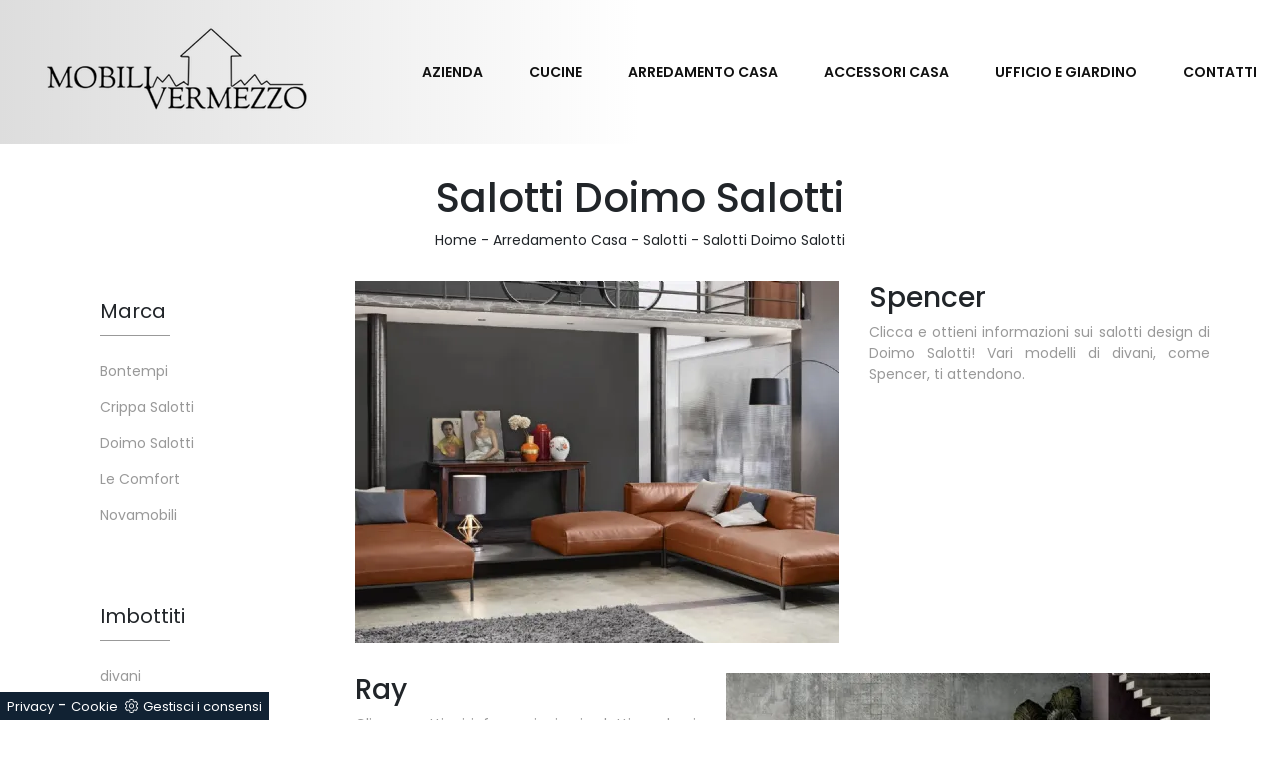

--- FILE ---
content_type: text/html; Charset=UTF-8
request_url: https://www.mobilivermezzo.com/arredamento-casa-salotti-doimo-salotti
body_size: 10933
content:
<!doctype html>
<html prefix="og: http://ogp.me/ns#" lang="it">
  <head>
    <meta charset="utf-8">
    <title>Salotti Doimo Salotti</title>
    <script type="application/ld+json">
{
 "@context": "http://schema.org",
 "@type": "BreadcrumbList",
 "itemListElement":
 [
  {
   "@type": "ListItem",
   "position": 1,
   "item":
   {
    "@id": "http://www.mobilivermezzo.com/arredamento-casa",
    "name": "Arredamento Casa"
    }
  },
  {
   "@type": "ListItem",
  "position": 2,
  "item":
   {
     "@id": "http://www.mobilivermezzo.com/arredamento-casa/salotti",
     "name": "Salotti"
   }
  },
  {
   "@type": "ListItem",
  "position": 3,
  "item":
   {
     "@id": "http://www.mobilivermezzo.com/arredamento-casa-salotti-doimo-salotti",
     "name": "Salotti Doimo Salotti"
   }
  }
 ]
}
</script>
    <meta name="description" content="">
    <meta name="robots" content="index, follow">
    <meta name="viewport" content="width=device-width, initial-scale=1, shrink-to-fit=no">
    <link rel="canonical" href="https://www.mobilivermezzo.com/arredamento-casa-salotti-doimo-salotti">
    <meta property="og:title" content="Salotti Doimo Salotti">
    <meta property="og:type" content="website">
    <meta property="og:url" content="https://www.mobilivermezzo.com/arredamento-casa-salotti-doimo-salotti">
    <meta property="og:image" content="https://www.mobilivermezzo.com/img/561/arredamento-casa-salotti-spencer-doimo-salotti_c1it_1379016.webp">
    <meta property="og:description" content="">
    <link rel="shortcut icon" href="/561/imgs/favicon.ico">
    <link rel="apple-touch-icon" href="/561/imgs/apple-touch-icon.png">
    <link rel="stylesheet" href="/@/grafiche/b4/css/bootstrap.min.css">
    <link rel="stylesheet" href="https://fonts.googleapis.com/css?family=Poppins:100,100i,200,200i,300,300i,400,400i,500,500i,600,600i,700,700i,800,800i,900,900i">
    <link rel="stylesheet" href="/@/grafiche/css/font-awesome.min.css">
    <link rel="stylesheet" href="/@/grafiche/b4/css/jquery.mCustomScrollbar.min.css" />
    <link rel="stylesheet" href="/@/grafiche/b4/css/slick.css"/>
    <link rel="stylesheet" href="/@/grafiche/b4/css/slick-theme.css"/>
    <link rel="stylesheet" href="/@/js-css/css/swiper.min.css"/>
    <link rel="stylesheet" href="/561/css/style_m.css">
    <link rel="stylesheet" href="/561/css/style.css">
    <style>
      .selector-for-some-widget{box-sizing: content-box}
    </style>
  <script src="/@/essentials/gtm-library.js"></script>
<script src="/@/essentials/essential.js"></script>
<script src="/@/essentials/facebookv1.js"></script>

<!-- script head -->
<script>
function okEssentialGTM() {
  const gAdsContainer = '##_gtm_container##',
        gAdsInitUrl = '##_gtm_init_config_url##',
        gAdsEveryPageContainer = '',
        gAdsTksPageContainer = '';

  if (gAdsContainer && gAdsInitUrl) {
//    gtmInit(gAdsInitUrl, gAdsContainer);
    gtmEveryPageContainer && gtmEveryPage(gAdsEveryPageContainer);
    gtmTksPageContainer && gtmThankTouPage(gAdsTksPageContainer);
  }
}

function okEssentialFb() {
  const fbPixelCode = '',
        fbPixelUrl = '';

  if (fbPixelCode && fbPixelUrl) {
    pixel(fbPixelCode, fbPixelUrl);
  }

}

function allowADV() {}

function allowConfort() {}

function allowAnal() {
  okEssentialGTM();
  okEssentialFb();
}

window.addEventListener('DOMContentLoaded', function () {
  const cookiePrelude = getCookie("CookieConsent"),
    ifAdv = cookiePrelude ? cookiePrelude.includes("adv") : true,
    ifConfort = cookiePrelude ? cookiePrelude.includes("confort") : true,
    ifAnal = cookiePrelude ? cookiePrelude.includes("performance") : true;

  !ifAdv && allowADV();
  !ifConfort && allowConfort();
  !ifAnal && allowAnal();

  // overlay on contact form submit
  holdOnOnSubmit();
})
</script>
<!-- fine script head -->
</head>
  <body>
    <!-- tag_ricerca -->
    <script src="/@/grafiche/b4/js/jquery-3.3.1.slim.min.js"></script>
    <script src="/@/grafiche/b4/js/bootstrap.min.js"></script>
    <script src="/@/grafiche/b4/js/jquery.mCustomScrollbar.concat.min.js"></script>
    <script src="/@/grafiche/b4/js/slider.js"></script>
    <script src="/@/js-css/js/swiper.min.js"></script>
    
    <!-- script overlay form -->
    <script src="/@/essentials/essential.js"></script>
    <script>
      window.addEventListener('DOMContentLoaded', function() {
        holdOnOnSubmit();
      })
    </script>
    <!-- script overlay form -->
    
    <div class="container-fluid px-0">
      <nav class="navbar navbar-expand-lg navbar-light">
        <a class="navbar-brand" href="/"><img class="img-fluid" src="/561/imgs/logo.png"></a>
        <button class="navbar-toggler" type="button" data-toggle="collapse" data-target="#navbarNavDropdown" aria-controls="navbarNavDropdown" aria-expanded="false" aria-label="Toggle navigation">
          <span class="navbar-toggler-icon"></span>
        </button>
        <div class="collapse navbar-collapse justify-content-end" id="navbarNavDropdown">
          <ul class="navbar-nav"><li class="nav-item dropdown">
<a href="/azienda" title="Azienda" class="nav-link dropdown-toggle" id="navbarDropdownMenuLink" aria-haspopup="true" aria-expanded="false">Azienda</a>
<div class="dropdown-menu" aria-labelledby="navbarDropdownMenuLink">
<a class="dropdown-item" href="/azienda/realizzazioni" title="Realizzazioni">Realizzazioni</a>
</div>
</li><li class="nav-item dropdown"><a href="/cucine" title="Cucine" class="nav-link dropdown-toggle" id="navbarDropdownMenuLink" aria-haspopup="true" aria-expanded="false">Cucine</a>    <div class="dropdown-menu" aria-labelledby="navbarDropdownMenuLink"><a  rel="nofollow" class="dropdown-item" href="/cucine/cucine-moderne" title="Cucine Moderne">Cucine Moderne</a> <a  rel="nofollow" class="dropdown-item" href="/cucine/cucine-classiche" title="Cucine Classiche">Cucine Classiche</a> </div></li><li class="nav-item dropdown menu_attivo" ><a href="/arredamento-casa" title="Arredamento Casa" class="nav-link dropdown-toggle" id="navbarDropdownMenuLink" aria-haspopup="true" aria-expanded="false">Arredamento Casa</a>    <div class="dropdown-menu" aria-labelledby="navbarDropdownMenuLink"><a   class="dropdown-item" href="/arredamento-casa/librerie" title="Librerie">Librerie</a> <a   class="dropdown-item" href="/arredamento-casa/pareti-attrezzate" title="Pareti Attrezzate">Pareti Attrezzate</a> <a   class="dropdown-item" href="/arredamento-casa/madie" title="Madie">Madie</a> <a  class="dropdown-item attivo_sez" href="/arredamento-casa/salotti" title="Salotti">Salotti</a> <a   class="dropdown-item" href="/arredamento-casa/poltroncine" title="Poltroncine">Poltroncine</a> <a   class="dropdown-item" href="/arredamento-casa/pensili" title="Pensili">Pensili</a> <a   class="dropdown-item" href="/arredamento-casa/mobili-ingresso" title="Mobili ingresso">Mobili ingresso</a> <a   class="dropdown-item" href="/arredamento-casa/tavoli" title="Tavoli">Tavoli</a> <a   class="dropdown-item" href="/arredamento-casa/sedie" title="Sedie">Sedie</a> <a   class="dropdown-item" href="/arredamento-casa/letti" title="Letti">Letti</a> <a   class="dropdown-item" href="/arredamento-casa/letti-singoli" title="Letti singoli">Letti singoli</a> <a   class="dropdown-item" href="/arredamento-casa/comodini" title="Comodini">Comodini</a> <a   class="dropdown-item" href="/arredamento-casa/armadi" title="Armadi">Armadi</a> <a   class="dropdown-item" href="/arredamento-casa/camerette" title="Camerette">Camerette</a> <a   class="dropdown-item" href="/arredamento-casa/arredo-bagno" title="Arredo Bagno">Arredo Bagno</a> </div></li><li class="nav-item dropdown"><a href="/accessori-casa" title="Accessori Casa" class="nav-link dropdown-toggle" id="navbarDropdownMenuLink" aria-haspopup="true" aria-expanded="false">Accessori Casa</a>    <div class="dropdown-menu" aria-labelledby="navbarDropdownMenuLink"><a  rel="nofollow" class="dropdown-item" href="/accessori-casa/illuminazione" title="Illuminazione">Illuminazione</a> <a  rel="nofollow" class="dropdown-item" href="/accessori-casa/complementi" title="Complementi">Complementi</a> <a  rel="nofollow" class="dropdown-item" href="/accessori-casa/materassi" title="Materassi">Materassi</a> <a  rel="nofollow" class="dropdown-item" href="/accessori-casa/reti-letto" title="Reti letto">Reti letto</a> <a  rel="nofollow" class="dropdown-item" href="/accessori-casa/guanciali" title="Guanciali">Guanciali</a> </div></li><li class="nav-item dropdown"><a href="/ufficio-giardino" title="Ufficio e giardino" class="nav-link dropdown-toggle" id="navbarDropdownMenuLink" aria-haspopup="true" aria-expanded="false">Ufficio e giardino</a>    <div class="dropdown-menu" aria-labelledby="navbarDropdownMenuLink"><a  rel="nofollow" class="dropdown-item" href="/ufficio-giardino/arredo-ufficio" title="Arredo Ufficio">Arredo Ufficio</a> <a  rel="nofollow" class="dropdown-item" href="/ufficio-giardino/arredo-giardino" title="Arredo Giardino">Arredo Giardino</a> </div></li><li class="nav-item"><a class="nav-link" href="/azienda/contatti">Contatti</a></li></ul>
        </div>
      </nav>
    </div>
<div class="container">
  <div class="row">
    <div class="col-xl-12 col-lg-12 col-md-12 col-sm-12 col-12 marg-bot-30">
      <h1 class="h1-sezione">Salotti Doimo Salotti</h1>
      <p class="breadcrumb-sezione"><a href="http://www.mobilivermezzo.com#[link_home]#" title="vermezzo">Home</a> - <span  ><a href="http://www.mobilivermezzo.com/arredamento-casa"  title="Arredamento Casa">Arredamento Casa</a> - <a href="http://www.mobilivermezzo.com/arredamento-casa/salotti"  title="Salotti">Salotti</a> - <a href="http://www.mobilivermezzo.com/arredamento-casa-salotti-doimo-salotti"  title="Salotti Doimo Salotti">Salotti Doimo Salotti</a></p>
    </div>
  </div>
</div>
<div class="container">
  <div class="row">
    <div class="col-xl-12 col-lg-12 col-md-12 col-sm-12 col-12 marg-top-50 bottone-tag-mobile">
      <a href="#filtri">Filtra i risultati <i class="fa fa-filter" aria-hidden="true"></i></a>
    </div>
    <div class="col-xl-9 col-lg-9 col-md-12 col-sm-12 col-12 schedine-sezioni">
      <div class="row" id="sezione">
        <div class="col-xl-12 col-lg-12 col-md-12 col-sm-12 col-12 paginatore-sopra"></div>
        <div class="col-xl-12 col-lg-12 col-md-6 col-sm-6 col-6 schedina-sezione">
    <div class="row">
      <div class="col-xl-7 col-lg-7 col-md-12 col-sm-12 col-12 px-0 immagine-schedina-sezione">
        <a href="/arredamento-casa/salotti/spencer-doimo-salotti" title="Divano con penisola Spencer di Doimo Salotti"><figure><img class="img-fluid d-block mx-auto" src="/img/561/arredamento-casa-salotti-spencer-doimo-salotti_c1it_1379016.webp" alt="Spencer"></figure></a>
      </div>
      <div class="col-xl-5 col-lg-5 col-md-12 col-sm-12 col-12 px-0 descrizione-interna-schedina-sezione">
        <a href="/arredamento-casa/salotti/spencer-doimo-salotti" title="Divano con penisola Spencer di Doimo Salotti"><h3>Spencer</h3></a>
        <p>Clicca e ottieni informazioni sui salotti design di Doimo Salotti! Vari modelli di divani, come Spencer, ti attendono.</p>
      </div>
    </div>
</div><div class="col-xl-12 col-lg-12 col-md-6 col-sm-6 col-6 schedina-sezione">
    <div class="row">
      <div class="col-xl-7 col-lg-7 col-md-12 col-sm-12 col-12 px-0 immagine-schedina-sezione">
        <a href="/arredamento-casa/salotti/ray-doimo-salotti" title="Divano relax Ray di Doimo Salotti"><figure><img class="img-fluid d-block mx-auto" src="/img/561/arredamento-casa-salotti-ray-doimo-salotti_c1it_1379019.webp" alt="Ray"></figure></a>
      </div>
      <div class="col-xl-5 col-lg-5 col-md-12 col-sm-12 col-12 px-0 descrizione-interna-schedina-sezione">
        <a href="/arredamento-casa/salotti/ray-doimo-salotti" title="Divano relax Ray di Doimo Salotti"><h3>Ray</h3></a>
        <p>Clicca e ottieni informazioni sui salotti moderni di Doimo Salotti! Diversi modelli di divani, come Ray, ti aspettano.</p>
      </div>
    </div>
</div><div class="col-xl-12 col-lg-12 col-md-6 col-sm-6 col-6 schedina-sezione">
    <div class="row">
      <div class="col-xl-7 col-lg-7 col-md-12 col-sm-12 col-12 px-0 immagine-schedina-sezione">
        <a href="/arredamento-casa/salotti/doimo-salotti-dylan" title="Divano relax Dylan di Doimo Salotti"><figure><img class="img-fluid d-block mx-auto" src="/img/561/arredamento-casa-salotti-doimo-salotti-dylan_c1it_1379022.webp" alt="Dylan"></figure></a>
      </div>
      <div class="col-xl-5 col-lg-5 col-md-12 col-sm-12 col-12 px-0 descrizione-interna-schedina-sezione">
        <a href="/arredamento-casa/salotti/doimo-salotti-dylan" title="Divano relax Dylan di Doimo Salotti"><h3>Dylan</h3></a>
        <p>Clicca e scopri di più sui salotti moderni di Doimo Salotti! Differenti modelli di divani, come Dylan, ti aspettano.</p>
      </div>
    </div>
</div><div class="col-xl-12 col-lg-12 col-md-6 col-sm-6 col-6 schedina-sezione">
    <div class="row">
      <div class="col-xl-7 col-lg-7 col-md-12 col-sm-12 col-12 px-0 immagine-schedina-sezione">
        <a href="/arredamento-casa/salotti/tais-doimo-salotti" title="Divano Letto Tais di Doimo Salotti"><figure><img class="img-fluid d-block mx-auto" src="/img/561/arredamento-casa-salotti-tais-doimo-salotti_c1it_1379024.webp" alt="Tais"></figure></a>
      </div>
      <div class="col-xl-5 col-lg-5 col-md-12 col-sm-12 col-12 px-0 descrizione-interna-schedina-sezione">
        <a href="/arredamento-casa/salotti/tais-doimo-salotti" title="Divano Letto Tais di Doimo Salotti"><h3>Tais</h3></a>
        <p>Se desideri divani per salotti moderni, clicca e leggi di più sul modello Tais in tessuto del brand Doimo Salotti.</p>
      </div>
    </div>
</div><div class="col-xl-12 col-lg-12 col-md-6 col-sm-6 col-6 schedina-sezione">
    <div class="row">
      <div class="col-xl-7 col-lg-7 col-md-12 col-sm-12 col-12 px-0 immagine-schedina-sezione">
        <a href="/arredamento-casa/salotti/terence-doimo-salotti" title="Divano Letto Terence di Doimo Salotti"><figure><img class="img-fluid d-block mx-auto" src="/img/561/arredamento-casa-salotti-terence-doimo-salotti_c1it_1379027.webp" alt="Terence"></figure></a>
      </div>
      <div class="col-xl-5 col-lg-5 col-md-12 col-sm-12 col-12 px-0 descrizione-interna-schedina-sezione">
        <a href="/arredamento-casa/salotti/terence-doimo-salotti" title="Divano Letto Terence di Doimo Salotti"><h3>Terence</h3></a>
        <p>Con salotti e divani con letto di Doimo Salotti come il modello Terence in tessuto, potrai completare il tuo concept d'arredo.</p>
      </div>
    </div>
</div><div class="col-xl-12 col-lg-12 col-md-6 col-sm-6 col-6 schedina-sezione">
    <div class="row">
      <div class="col-xl-7 col-lg-7 col-md-12 col-sm-12 col-12 px-0 immagine-schedina-sezione">
        <a href="/arredamento-casa/salotti/teseo-doimo-salotti" title="Divano Letto Teseo di Doimo Salotti"><figure><img class="img-fluid d-block mx-auto" src="/img/561/arredamento-casa-salotti-teseo-doimo-salotti_c1it_1379028.webp" alt="Teseo"></figure></a>
      </div>
      <div class="col-xl-5 col-lg-5 col-md-12 col-sm-12 col-12 px-0 descrizione-interna-schedina-sezione">
        <a href="/arredamento-casa/salotti/teseo-doimo-salotti" title="Divano Letto Teseo di Doimo Salotti"><h3>Teseo</h3></a>
        <p>Salotti e divani con letto Doimo Salotti: ecco a te il modello Teseo in tessuto per arricchire la zona giorno.</p>
      </div>
    </div>
</div><div class="col-xl-12 col-lg-12 col-md-6 col-sm-6 col-6 schedina-sezione">
    <div class="row">
      <div class="col-xl-7 col-lg-7 col-md-12 col-sm-12 col-12 px-0 immagine-schedina-sezione">
        <a href="/arredamento-casa/salotti/tibby-doimo-salotti" title="Divano Letto Tibby di Doimo Salotti"><figure><img class="img-fluid d-block mx-auto" src="/img/561/arredamento-casa-salotti-tibby-doimo-salotti_c1it_1379029.webp" alt="Tibby"></figure></a>
      </div>
      <div class="col-xl-5 col-lg-5 col-md-12 col-sm-12 col-12 px-0 descrizione-interna-schedina-sezione">
        <a href="/arredamento-casa/salotti/tibby-doimo-salotti" title="Divano Letto Tibby di Doimo Salotti"><h3>Tibby</h3></a>
        <p>Cerchi salotti e divani Doimo Salotti in tessuto? Clicca e scopri di più sul modello Tibby per spazi moderni.</p>
      </div>
    </div>
</div><div class="col-xl-12 col-lg-12 col-md-6 col-sm-6 col-6 schedina-sezione">
    <div class="row">
      <div class="col-xl-7 col-lg-7 col-md-12 col-sm-12 col-12 px-0 immagine-schedina-sezione">
        <a href="/arredamento-casa/salotti/titus-doimo-salotti" title="Divano Letto Titus di Doimo Salotti"><figure><img class="img-fluid d-block mx-auto" src="/img/561/arredamento-casa-salotti-titus-doimo-salotti_c1it_1379032.webp" alt="Titus"></figure></a>
      </div>
      <div class="col-xl-5 col-lg-5 col-md-12 col-sm-12 col-12 px-0 descrizione-interna-schedina-sezione">
        <a href="/arredamento-casa/salotti/titus-doimo-salotti" title="Divano Letto Titus di Doimo Salotti"><h3>Titus</h3></a>
        <p>Cerchi salotti e divani Doimo Salotti in tessuto? Clicca e scopri di più sul modello Titus per spazi moderni.</p>
      </div>
    </div>
</div><div class="col-xl-12 col-lg-12 col-md-6 col-sm-6 col-6 schedina-sezione">
    <div class="row">
      <div class="col-xl-7 col-lg-7 col-md-12 col-sm-12 col-12 px-0 immagine-schedina-sezione">
        <a href="/arredamento-casa/salotti/taide-doimo-salotti" title="Divano Letto Taide di Doimo Salotti"><figure><img class="img-fluid d-block mx-auto" src="/img/561/arredamento-casa-salotti-taide-doimo-salotti_c1it_1379034.webp" alt="Taide"></figure></a>
      </div>
      <div class="col-xl-5 col-lg-5 col-md-12 col-sm-12 col-12 px-0 descrizione-interna-schedina-sezione">
        <a href="/arredamento-casa/salotti/taide-doimo-salotti" title="Divano Letto Taide di Doimo Salotti"><h3>Taide</h3></a>
        <p>Cerchi salotti e divani Doimo Salotti in tessuto? Clicca e ottieni informazioni sul modello Taide per spazi moderni.</p>
      </div>
    </div>
</div><div class="col-xl-12 col-lg-12 col-md-6 col-sm-6 col-6 schedina-sezione">
    <div class="row">
      <div class="col-xl-7 col-lg-7 col-md-12 col-sm-12 col-12 px-0 immagine-schedina-sezione">
        <a href="/arredamento-casa/salotti/trent-doimo-salotti" title="Divano Letto Trent di Doimo Salotti"><figure><img class="img-fluid d-block mx-auto" src="/img/561/arredamento-casa-salotti-trent-doimo-salotti_c1it_1379036.webp" alt="Trent"></figure></a>
      </div>
      <div class="col-xl-5 col-lg-5 col-md-12 col-sm-12 col-12 px-0 descrizione-interna-schedina-sezione">
        <a href="/arredamento-casa/salotti/trent-doimo-salotti" title="Divano Letto Trent di Doimo Salotti"><h3>Trent</h3></a>
        <p>Salotti e divani con letto Doimo Salotti: ti presentiamo il modello Trent in tessuto per completare il soggiorno.</p>
      </div>
    </div>
</div><div class="col-xl-12 col-lg-12 col-md-6 col-sm-6 col-6 schedina-sezione">
    <div class="row">
      <div class="col-xl-7 col-lg-7 col-md-12 col-sm-12 col-12 px-0 immagine-schedina-sezione">
        <a href="/arredamento-casa/salotti/tarcisio-doimo-salotti" title="Divano Letto Tarcisio di Doimo Salotti"><figure><img class="img-fluid d-block mx-auto" src="/img/561/arredamento-casa-salotti-tarcisio-doimo-salotti_c1it_1379039.webp" alt="Tarcisio"></figure></a>
      </div>
      <div class="col-xl-5 col-lg-5 col-md-12 col-sm-12 col-12 px-0 descrizione-interna-schedina-sezione">
        <a href="/arredamento-casa/salotti/tarcisio-doimo-salotti" title="Divano Letto Tarcisio di Doimo Salotti"><h3>Tarcisio</h3></a>
        <p>Con salotti e divani con letto di Doimo Salotti come il modello Tarcisio in tessuto, potrai completare il tuo progetto d'arredo.</p>
      </div>
    </div>
</div><div class="col-xl-12 col-lg-12 col-md-6 col-sm-6 col-6 schedina-sezione">
    <div class="row">
      <div class="col-xl-7 col-lg-7 col-md-12 col-sm-12 col-12 px-0 immagine-schedina-sezione">
        <a href="/arredamento-casa/salotti/norman-doimo-salotti" title="Divano lineare Norman di Doimo Salotti"><figure><img class="img-fluid d-block mx-auto" src="/img/561/arredamento-casa-salotti-norman-doimo-salotti_c1it_1361151.webp" alt="Norman"></figure></a>
      </div>
      <div class="col-xl-5 col-lg-5 col-md-12 col-sm-12 col-12 px-0 descrizione-interna-schedina-sezione">
        <a href="/arredamento-casa/salotti/norman-doimo-salotti" title="Divano lineare Norman di Doimo Salotti"><h3>Norman</h3></a>
        <p>Clicca e ottieni informazioni sui salotti moderni di Doimo Salotti! Molteplici modelli di divani, come Norman, ti aspettano.</p>
      </div>
    </div>
</div><div class="col-xl-12 col-lg-12 col-md-6 col-sm-6 col-6 schedina-sezione">
    <div class="row">
      <div class="col-xl-7 col-lg-7 col-md-12 col-sm-12 col-12 px-0 immagine-schedina-sezione">
        <a href="/arredamento-casa/salotti/victor-doimo-salotti" title="Divano con penisola Victor di Doimo Salotti"><figure><img class="img-fluid d-block mx-auto" src="/img/561/arredamento-casa-salotti-victor-doimo-salotti_c1it_1361154.webp" alt="Victor"></figure></a>
      </div>
      <div class="col-xl-5 col-lg-5 col-md-12 col-sm-12 col-12 px-0 descrizione-interna-schedina-sezione">
        <a href="/arredamento-casa/salotti/victor-doimo-salotti" title="Divano con penisola Victor di Doimo Salotti"><h3>Victor</h3></a>
        <p>Salotti e divani con penisola Doimo Salotti: ecco a te il modello Victor in tessuto per impreziosire il soggiorno.</p>
      </div>
    </div>
</div><div class="col-xl-12 col-lg-12 col-md-6 col-sm-6 col-6 schedina-sezione">
    <div class="row">
      <div class="col-xl-7 col-lg-7 col-md-12 col-sm-12 col-12 px-0 immagine-schedina-sezione">
        <a href="/arredamento-casa/salotti/james-doimo-salotti" title="Divano lineare James di Doimo Salotti"><figure><img class="img-fluid d-block mx-auto" src="/img/561/arredamento-casa-salotti-james-doimo-salotti_c1it_1361156.webp" alt="James"></figure></a>
      </div>
      <div class="col-xl-5 col-lg-5 col-md-12 col-sm-12 col-12 px-0 descrizione-interna-schedina-sezione">
        <a href="/arredamento-casa/salotti/james-doimo-salotti" title="Divano lineare James di Doimo Salotti"><h3>James</h3></a>
        <p>Cerchi salotti e divani Doimo Salotti in tessuto? Clicca e scopri di più sul modello James per spazi moderni.</p>
      </div>
    </div>
</div><div class="col-xl-12 col-lg-12 col-md-6 col-sm-6 col-6 schedina-sezione">
    <div class="row">
      <div class="col-xl-7 col-lg-7 col-md-12 col-sm-12 col-12 px-0 immagine-schedina-sezione">
        <a href="/arredamento-casa/salotti/elton-doimo-salotti" title="Divano angolare Elton di Doimo Salotti"><figure><img class="img-fluid d-block mx-auto" src="/img/561/arredamento-casa-salotti-elton-doimo-salotti_c1it_1361158.webp" alt="Elton"></figure></a>
      </div>
      <div class="col-xl-5 col-lg-5 col-md-12 col-sm-12 col-12 px-0 descrizione-interna-schedina-sezione">
        <a href="/arredamento-casa/salotti/elton-doimo-salotti" title="Divano angolare Elton di Doimo Salotti"><h3>Elton</h3></a>
        <p>Salotti e divani ad angolo Doimo Salotti: ecco a te il modello Elton in tessuto per completare il soggiorno.</p>
      </div>
    </div>
</div><div class="col-xl-12 col-lg-12 col-md-6 col-sm-6 col-6 schedina-sezione">
    <div class="row">
      <div class="col-xl-7 col-lg-7 col-md-12 col-sm-12 col-12 px-0 immagine-schedina-sezione">
        <a href="/arredamento-casa/salotti/glamour-doimo-salotti" title="Divano con penisola Glamour di Doimo Salotti"><figure><img class="img-fluid d-block mx-auto" src="/img/561/arredamento-casa-salotti-glamour-doimo-salotti_c1it_1361159.webp" alt="Glamour"></figure></a>
      </div>
      <div class="col-xl-5 col-lg-5 col-md-12 col-sm-12 col-12 px-0 descrizione-interna-schedina-sezione">
        <a href="/arredamento-casa/salotti/glamour-doimo-salotti" title="Divano con penisola Glamour di Doimo Salotti"><h3>Glamour</h3></a>
        <p>Se desideri divani per salotti moderni, clicca e leggi di più sul modello Glamour in pelle del brand Doimo Salotti.</p>
      </div>
    </div>
</div><div class="col-xl-12 col-lg-12 col-md-6 col-sm-6 col-6 schedina-sezione">
    <div class="row">
      <div class="col-xl-7 col-lg-7 col-md-12 col-sm-12 col-12 px-0 immagine-schedina-sezione">
        <a href="/arredamento-casa/salotti/doimo-salotti-klint" title="Divano con penisola Klint di Doimo Salotti"><figure><img class="img-fluid d-block mx-auto" src="/img/561/arredamento-casa-salotti-doimo-salotti-klint_c1it_1340774.webp" alt="Klint"></figure></a>
      </div>
      <div class="col-xl-5 col-lg-5 col-md-12 col-sm-12 col-12 px-0 descrizione-interna-schedina-sezione">
        <a href="/arredamento-casa/salotti/doimo-salotti-klint" title="Divano con penisola Klint di Doimo Salotti"><h3>Klint</h3></a>
        <p>Salotti e divani con penisola Doimo Salotti: ti offriamo il modello Klint in tessuto per impreziosire il soggiorno.</p>
      </div>
    </div>
</div><div class="col-xl-12 col-lg-12 col-md-6 col-sm-6 col-6 schedina-sezione">
    <div class="row">
      <div class="col-xl-7 col-lg-7 col-md-12 col-sm-12 col-12 px-0 immagine-schedina-sezione">
        <a href="/arredamento-casa/salotti/bart-doimo-salotti" title="Divano angolare Bart di Doimo Salotti"><figure><img class="img-fluid d-block mx-auto" src="/img/561/arredamento-casa-salotti-bart-doimo-salotti_c1it_1340776.webp" alt="Bart"></figure></a>
      </div>
      <div class="col-xl-5 col-lg-5 col-md-12 col-sm-12 col-12 px-0 descrizione-interna-schedina-sezione">
        <a href="/arredamento-casa/salotti/bart-doimo-salotti" title="Divano angolare Bart di Doimo Salotti"><h3>Bart</h3></a>
        <p>Clicca e ottieni informazioni sui salotti design di Doimo Salotti! Differenti modelli di divani, come Bart, ti attendono.</p>
      </div>
    </div>
</div><div class="col-xl-12 col-lg-12 col-md-6 col-sm-6 col-6 schedina-sezione">
    <div class="row">
      <div class="col-xl-7 col-lg-7 col-md-12 col-sm-12 col-12 px-0 immagine-schedina-sezione">
        <a href="/arredamento-casa/salotti/doimo-salotti-stuart" title="Divano lineare Stuart di Doimo Salotti"><figure><img class="img-fluid d-block mx-auto" src="/img/561/arredamento-casa-salotti-doimo-salotti-stuart_c1it_1340779.webp" alt="Stuart"></figure></a>
      </div>
      <div class="col-xl-5 col-lg-5 col-md-12 col-sm-12 col-12 px-0 descrizione-interna-schedina-sezione">
        <a href="/arredamento-casa/salotti/doimo-salotti-stuart" title="Divano lineare Stuart di Doimo Salotti"><h3>Stuart</h3></a>
        <p>Se vuoi divani per salotti design, clicca e leggi di più sul modello Stuart in pelle del marchio Doimo Salotti.</p>
      </div>
    </div>
</div><div class="col-xl-12 col-lg-12 col-md-6 col-sm-6 col-6 schedina-sezione">
    <div class="row">
      <div class="col-xl-7 col-lg-7 col-md-12 col-sm-12 col-12 px-0 immagine-schedina-sezione">
        <a href="/arredamento-casa/salotti/doimo-salotti-freedom" title="Divano lineare Freedom di Doimo Salotti"><figure><img class="img-fluid d-block mx-auto" src="/img/561/arredamento-casa-salotti-doimo-salotti-freedom_c1it_1340782.webp" alt="Freedom"></figure></a>
      </div>
      <div class="col-xl-5 col-lg-5 col-md-12 col-sm-12 col-12 px-0 descrizione-interna-schedina-sezione">
        <a href="/arredamento-casa/salotti/doimo-salotti-freedom" title="Divano lineare Freedom di Doimo Salotti"><h3>Freedom</h3></a>
        <p>Clicca e scopri di più sui salotti design di Doimo Salotti! Differenti modelli di divani, come Freedom, ti aspettano.</p>
      </div>
    </div>
</div><div class="col-xl-12 col-lg-12 col-md-6 col-sm-6 col-6 schedina-sezione">
    <div class="row">
      <div class="col-xl-7 col-lg-7 col-md-12 col-sm-12 col-12 px-0 immagine-schedina-sezione">
        <a href="/arredamento-casa/salotti/forest-doimo-salotti" title="Divano con penisola Forest di Doimo Salotti"><figure><img class="img-fluid d-block mx-auto" src="/img/561/arredamento-casa-salotti-forest-doimo-salotti_c1it_1340785.webp" alt="Forest"></figure></a>
      </div>
      <div class="col-xl-5 col-lg-5 col-md-12 col-sm-12 col-12 px-0 descrizione-interna-schedina-sezione">
        <a href="/arredamento-casa/salotti/forest-doimo-salotti" title="Divano con penisola Forest di Doimo Salotti"><h3>Forest</h3></a>
        <p>Cerchi salotti e divani Doimo Salotti in tessuto? Clicca e ottieni informazioni sul modello Forest per spazi moderni.</p>
      </div>
    </div>
</div><div class="col-xl-12 col-lg-12 col-md-6 col-sm-6 col-6 schedina-sezione">
    <div class="row">
      <div class="col-xl-7 col-lg-7 col-md-12 col-sm-12 col-12 px-0 immagine-schedina-sezione">
        <a href="/arredamento-casa/salotti/doimo-salotti-mister" title="Divano lineare Mister di Doimo Salotti"><figure><img class="img-fluid d-block mx-auto" src="/img/561/arredamento-casa-salotti-doimo-salotti-mister_c1it_1340788.webp" alt="Mister"></figure></a>
      </div>
      <div class="col-xl-5 col-lg-5 col-md-12 col-sm-12 col-12 px-0 descrizione-interna-schedina-sezione">
        <a href="/arredamento-casa/salotti/doimo-salotti-mister" title="Divano lineare Mister di Doimo Salotti"><h3>Mister</h3></a>
        <p>Cerchi salotti e divani Doimo Salotti in tessuto? Clicca e ottieni informazioni sul modello Mister per spazi moderni.</p>
      </div>
    </div>
</div><div class="col-xl-12 col-lg-12 col-md-6 col-sm-6 col-6 schedina-sezione">
    <div class="row">
      <div class="col-xl-7 col-lg-7 col-md-12 col-sm-12 col-12 px-0 immagine-schedina-sezione">
        <a href="/arredamento-casa/salotti/blake-doimo-salotti" title="Divano lineare Blake di Doimo Salotti"><figure><img class="img-fluid d-block mx-auto" src="/img/561/arredamento-casa-salotti-blake-doimo-salotti_c1it_1289935.webp" alt="Blake"></figure></a>
      </div>
      <div class="col-xl-5 col-lg-5 col-md-12 col-sm-12 col-12 px-0 descrizione-interna-schedina-sezione">
        <a href="/arredamento-casa/salotti/blake-doimo-salotti" title="Divano lineare Blake di Doimo Salotti"><h3>Blake</h3></a>
        <p>Clicca e ottieni informazioni sui salotti design di Doimo Salotti! Molteplici modelli di divani, come Blake, ti attendono.</p>
      </div>
    </div>
</div><div class="col-xl-12 col-lg-12 col-md-6 col-sm-6 col-6 schedina-sezione">
    <div class="row">
      <div class="col-xl-7 col-lg-7 col-md-12 col-sm-12 col-12 px-0 immagine-schedina-sezione">
        <a href="/arredamento-casa/salotti/zar-doimo-salotti" title="Divano con penisola Zar di Doimo Salotti"><figure><img class="img-fluid d-block mx-auto" src="/img/561/arredamento-casa-salotti-zar-doimo-salotti_c1it_1289941.webp" alt="Zar"></figure></a>
      </div>
      <div class="col-xl-5 col-lg-5 col-md-12 col-sm-12 col-12 px-0 descrizione-interna-schedina-sezione">
        <a href="/arredamento-casa/salotti/zar-doimo-salotti" title="Divano con penisola Zar di Doimo Salotti"><h3>Zar</h3></a>
        <p>Nel nostro showroom, professionisti d'arredo esperti ti accompagneranno alla scoperta delle più esclusive proposte di Salotti design anche rivestiti  ...</p>
      </div>
    </div>
</div><div class="col-xl-12 col-lg-12 col-md-6 col-sm-6 col-6 schedina-sezione">
    <div class="row">
      <div class="col-xl-7 col-lg-7 col-md-12 col-sm-12 col-12 px-0 immagine-schedina-sezione">
        <a href="/arredamento-casa/salotti/samir-doimo-salotti" title="Divano lineare Samir di Doimo Salotti"><figure><img class="img-fluid d-block mx-auto" src="/img/561/arredamento-casa-salotti-samir-doimo-salotti_c1it_1289944.webp" alt="Samir"></figure></a>
      </div>
      <div class="col-xl-5 col-lg-5 col-md-12 col-sm-12 col-12 px-0 descrizione-interna-schedina-sezione">
        <a href="/arredamento-casa/salotti/samir-doimo-salotti" title="Divano lineare Samir di Doimo Salotti"><h3>Samir</h3></a>
        <p>Con salotti e divani lineari di Doimo Salotti come il modello Samir in tessuto, potrai completare il tuo concept d'arredo.</p>
      </div>
    </div>
</div><div class="col-xl-12 col-lg-12 col-md-6 col-sm-6 col-6 schedina-sezione">
    <div class="row">
      <div class="col-xl-7 col-lg-7 col-md-12 col-sm-12 col-12 px-0 immagine-schedina-sezione">
        <a href="/arredamento-casa/salotti/samuel-doimo-salotti" title="Divano relax lineare Samuel di Doimo Salotti"><figure><img class="img-fluid d-block mx-auto" src="/img/561/arredamento-casa-salotti-samuel-doimo-salotti_c1it_1289950.webp" alt="Samuel"></figure></a>
      </div>
      <div class="col-xl-5 col-lg-5 col-md-12 col-sm-12 col-12 px-0 descrizione-interna-schedina-sezione">
        <a href="/arredamento-casa/salotti/samuel-doimo-salotti" title="Divano relax lineare Samuel di Doimo Salotti"><h3>Samuel</h3></a>
        <p>Salotti e divani relax Doimo Salotti: ti offriamo il modello Samuel in tessuto per valorizzare la zona giorno.</p>
      </div>
    </div>
</div><div class="col-xl-12 col-lg-12 col-md-6 col-sm-6 col-6 schedina-sezione">
    <div class="row">
      <div class="col-xl-7 col-lg-7 col-md-12 col-sm-12 col-12 px-0 immagine-schedina-sezione">
        <a href="/arredamento-casa/salotti/newton-doimo-salotti" title="Divano lineare Newton di Doimo Salotti"><figure><img class="img-fluid d-block mx-auto" src="/img/561/arredamento-casa-salotti-newton-doimo-salotti_c1it_1245931.webp" alt="Newton"></figure></a>
      </div>
      <div class="col-xl-5 col-lg-5 col-md-12 col-sm-12 col-12 px-0 descrizione-interna-schedina-sezione">
        <a href="/arredamento-casa/salotti/newton-doimo-salotti" title="Divano lineare Newton di Doimo Salotti"><h3>Newton</h3></a>
        <p>Salotti e divani lineari Doimo Salotti: ti presentiamo il modello Newton in tessuto per completare la zona giorno.</p>
      </div>
    </div>
</div><div class="col-xl-12 col-lg-12 col-md-6 col-sm-6 col-6 schedina-sezione">
    <div class="row">
      <div class="col-xl-7 col-lg-7 col-md-12 col-sm-12 col-12 px-0 immagine-schedina-sezione">
        <a href="/arredamento-casa/salotti/doimo-salotti-roland" title="Divano in ecopelle Roland di Doimo Salotti"><figure><img class="img-fluid d-block mx-auto" src="/img/561/arredamento-casa-salotti-doimo-salotti-roland_c1it_1245934.webp" alt="Roland"></figure></a>
      </div>
      <div class="col-xl-5 col-lg-5 col-md-12 col-sm-12 col-12 px-0 descrizione-interna-schedina-sezione">
        <a href="/arredamento-casa/salotti/doimo-salotti-roland" title="Divano in ecopelle Roland di Doimo Salotti"><h3>Roland</h3></a>
        <p>Clicca e ottieni informazioni sui salotti design di Doimo Salotti! Vari modelli di divani, come Roland, ti attendono.</p>
      </div>
    </div>
</div><div class="col-xl-12 col-lg-12 col-md-6 col-sm-6 col-6 schedina-sezione">
    <div class="row">
      <div class="col-xl-7 col-lg-7 col-md-12 col-sm-12 col-12 px-0 immagine-schedina-sezione">
        <a href="/arredamento-casa/salotti/doimo-salotti-simply" title="Divano lineare Simply di Doimo Salotti"><figure><img class="img-fluid d-block mx-auto" src="/img/561/arredamento-casa-salotti-doimo-salotti-simply_c1it_1245937.webp" alt="Simply"></figure></a>
      </div>
      <div class="col-xl-5 col-lg-5 col-md-12 col-sm-12 col-12 px-0 descrizione-interna-schedina-sezione">
        <a href="/arredamento-casa/salotti/doimo-salotti-simply" title="Divano lineare Simply di Doimo Salotti"><h3>Simply</h3></a>
        <p>Se desideri divani per salotti design, clicca e leggi di più sul modello Simply in tessuto del brand Doimo Salotti.</p>
      </div>
    </div>
</div><div class="col-xl-12 col-lg-12 col-md-6 col-sm-6 col-6 schedina-sezione">
    <div class="row">
      <div class="col-xl-7 col-lg-7 col-md-12 col-sm-12 col-12 px-0 immagine-schedina-sezione">
        <a href="/arredamento-casa/salotti/carter-doimo-salotti" title="Divano Carter di Doimo Salotti"><figure><img class="img-fluid d-block mx-auto" src="/img/561/arredamento-casa-salotti-carter-doimo-salotti_c1it_1228422.webp" alt="Carter"></figure></a>
      </div>
      <div class="col-xl-5 col-lg-5 col-md-12 col-sm-12 col-12 px-0 descrizione-interna-schedina-sezione">
        <a href="/arredamento-casa/salotti/carter-doimo-salotti" title="Divano Carter di Doimo Salotti"><h3>Carter</h3></a>
        <p>Se vuoi divani per salotti moderni, clicca e leggi di più sul modello Carter in tessuto della firma Doimo Salotti.</p>
      </div>
    </div>
</div><div class="col-xl-12 col-lg-12 col-md-6 col-sm-6 col-6 schedina-sezione">
    <div class="row">
      <div class="col-xl-7 col-lg-7 col-md-12 col-sm-12 col-12 px-0 immagine-schedina-sezione">
        <a href="/arredamento-casa/salotti/gost-doimo-salotti" title="Divano Gost di Doimo Salotti"><figure><img class="img-fluid d-block mx-auto" src="/img/561/arredamento-casa-salotti-gost-doimo-salotti_c1it_1228434.webp" alt="Gost"></figure></a>
      </div>
      <div class="col-xl-5 col-lg-5 col-md-12 col-sm-12 col-12 px-0 descrizione-interna-schedina-sezione">
        <a href="/arredamento-casa/salotti/gost-doimo-salotti" title="Divano Gost di Doimo Salotti"><h3>Gost</h3></a>
        <p>Cerchi salotti e divani Doimo Salotti in tessuto? Clicca e ottieni informazioni sul modello Gost per spazi moderni.</p>
      </div>
    </div>
</div><div class="col-xl-12 col-lg-12 col-md-6 col-sm-6 col-6 schedina-sezione">
    <div class="row">
      <div class="col-xl-7 col-lg-7 col-md-12 col-sm-12 col-12 px-0 immagine-schedina-sezione">
        <a href="/arredamento-casa/salotti/philip-77-doimo-salotti" title="Divano Philip 77 di Doimo Salotti"><figure><img class="img-fluid d-block mx-auto" src="/img/561/arredamento-casa-salotti-philip-77-doimo-salotti_c1it_1184477.webp" alt="Philip 77"></figure></a>
      </div>
      <div class="col-xl-5 col-lg-5 col-md-12 col-sm-12 col-12 px-0 descrizione-interna-schedina-sezione">
        <a href="/arredamento-casa/salotti/philip-77-doimo-salotti" title="Divano Philip 77 di Doimo Salotti"><h3>Philip 77</h3></a>
        <p>Cerchi salotti e divani Doimo Salotti in tessuto? Clicca e scopri di più sul modello Philip 77 per spazi moderni.</p>
      </div>
    </div>
</div><div class="col-xl-12 col-lg-12 col-md-6 col-sm-6 col-6 schedina-sezione">
    <div class="row">
      <div class="col-xl-7 col-lg-7 col-md-12 col-sm-12 col-12 px-0 immagine-schedina-sezione">
        <a href="/arredamento-casa/salotti/vision-doimo-salotti" title="Divano Vision di Doimo Salotti"><figure><img class="img-fluid d-block mx-auto" src="/img/561/arredamento-casa-salotti-vision-doimo-salotti_c1it_1184485.webp" alt="Vision"></figure></a>
      </div>
      <div class="col-xl-5 col-lg-5 col-md-12 col-sm-12 col-12 px-0 descrizione-interna-schedina-sezione">
        <a href="/arredamento-casa/salotti/vision-doimo-salotti" title="Divano Vision di Doimo Salotti"><h3>Vision</h3></a>
        <p>Salotti e divani con penisola Doimo Salotti: ecco a te il modello Vision in tessuto per completare il living.</p>
      </div>
    </div>
</div><div class="col-xl-12 col-lg-12 col-md-6 col-sm-6 col-6 schedina-sezione">
    <div class="row">
      <div class="col-xl-7 col-lg-7 col-md-12 col-sm-12 col-12 px-0 immagine-schedina-sezione">
        <a href="/arredamento-casa/salotti/william-doimo-salotti" title="Divano William di Doimo Salotti"><figure><img class="img-fluid d-block mx-auto" src="/img/561/arredamento-casa-salotti-william-doimo-salotti_c1it_1184486.webp" alt="William"></figure></a>
      </div>
      <div class="col-xl-5 col-lg-5 col-md-12 col-sm-12 col-12 px-0 descrizione-interna-schedina-sezione">
        <a href="/arredamento-casa/salotti/william-doimo-salotti" title="Divano William di Doimo Salotti"><h3>William</h3></a>
        <p>Clicca e scopri di più sui salotti moderni di Doimo Salotti! Vari modelli di divani, come William, ti attendono.</p>
      </div>
    </div>
</div><div class="col-xl-12 col-lg-12 col-md-6 col-sm-6 col-6 schedina-sezione">
    <div class="row">
      <div class="col-xl-7 col-lg-7 col-md-12 col-sm-12 col-12 px-0 immagine-schedina-sezione">
        <a href="/arredamento-casa/salotti/tarek-doimo-salotti" title="Divano letto Tarek di Doimo Salotti"><figure><img class="img-fluid d-block mx-auto" src="/img/561/arredamento-casa-salotti-tarek-doimo-salotti_c1it_1131940.webp" alt="Tarek"></figure></a>
      </div>
      <div class="col-xl-5 col-lg-5 col-md-12 col-sm-12 col-12 px-0 descrizione-interna-schedina-sezione">
        <a href="/arredamento-casa/salotti/tarek-doimo-salotti" title="Divano letto Tarek di Doimo Salotti"><h3>Tarek</h3></a>
        <p>Clicca e scopri di più sui salotti moderni di Doimo Salotti! Molteplici modelli di divani, come Tarek, ti attendono.</p>
      </div>
    </div>
</div><div class="col-xl-12 col-lg-12 col-md-6 col-sm-6 col-6 schedina-sezione">
    <div class="row">
      <div class="col-xl-7 col-lg-7 col-md-12 col-sm-12 col-12 px-0 immagine-schedina-sezione">
        <a href="/arredamento-casa/salotti/prince-doimo-salotti" title="Divano Prince di Doimo Salotti"><figure><img class="img-fluid d-block mx-auto" src="/img/561/arredamento-casa-salotti-prince-doimo-salotti_c1it_188796.webp" alt="Prince"></figure></a>
      </div>
      <div class="col-xl-5 col-lg-5 col-md-12 col-sm-12 col-12 px-0 descrizione-interna-schedina-sezione">
        <a href="/arredamento-casa/salotti/prince-doimo-salotti" title="Divano Prince di Doimo Salotti"><h3>Prince</h3></a>
        <p>Per valorizzare il living della tua abitazione con praticità e design, eccoti una delle soluzioni più peculiari di divani lineari in tessuto Doimo  ...</p>
      </div>
    </div>
</div><div class="col-xl-12 col-lg-12 col-md-6 col-sm-6 col-6 schedina-sezione">
    <div class="row">
      <div class="col-xl-7 col-lg-7 col-md-12 col-sm-12 col-12 px-0 immagine-schedina-sezione">
        <a href="/arredamento-casa/salotti/bristol-doimo-salotti" title="Divano Bristol di Doimo Salotti"><figure><img class="img-fluid d-block mx-auto" src="/img/561/arredamento-casa-salotti-bristol-doimo-salotti_c1it_188775.webp" alt="Bristol"></figure></a>
      </div>
      <div class="col-xl-5 col-lg-5 col-md-12 col-sm-12 col-12 px-0 descrizione-interna-schedina-sezione">
        <a href="/arredamento-casa/salotti/bristol-doimo-salotti" title="Divano Bristol di Doimo Salotti"><h3>Bristol</h3></a>
        <p>Il living è l'ambiente di casa dove spesse volte inviterai amici e parenti per momenti in compagnia, dunque deve essere sempre accogliente, spazioso  ...</p>
      </div>
    </div>
</div><div class="col-xl-12 col-lg-12 col-md-6 col-sm-6 col-6 schedina-sezione">
    <div class="row">
      <div class="col-xl-7 col-lg-7 col-md-12 col-sm-12 col-12 px-0 immagine-schedina-sezione">
        <a href="/arredamento-casa/salotti/leonard-doimo-salotti" title="Divano Leonard di Doimo Salotti"><figure><img class="img-fluid d-block mx-auto" src="/img/561/arredamento-casa-salotti-leonard-doimo-salotti_c1it_188784.webp" alt="Leonard"></figure></a>
      </div>
      <div class="col-xl-5 col-lg-5 col-md-12 col-sm-12 col-12 px-0 descrizione-interna-schedina-sezione">
        <a href="/arredamento-casa/salotti/leonard-doimo-salotti" title="Divano Leonard di Doimo Salotti"><h3>Leonard</h3></a>
        <p>Questa soluzione di alto valore estetico in tessuto, tra i molteplici modelli ad angolo moderni, connota i tuoi ambienti mixando praticità e design.</p>
      </div>
    </div>
</div><div class="col-xl-12 col-lg-12 col-md-6 col-sm-6 col-6 schedina-sezione">
    <div class="row">
      <div class="col-xl-7 col-lg-7 col-md-12 col-sm-12 col-12 px-0 immagine-schedina-sezione">
        <a href="/arredamento-casa/salotti/paris-doimo-salotti" title="Divano Paris di Doimo Salotti"><figure><img class="img-fluid d-block mx-auto" src="/img/561/arredamento-casa-salotti-paris-doimo-salotti_c1it_188793.webp" alt="Paris"></figure></a>
      </div>
      <div class="col-xl-5 col-lg-5 col-md-12 col-sm-12 col-12 px-0 descrizione-interna-schedina-sezione">
        <a href="/arredamento-casa/salotti/paris-doimo-salotti" title="Divano Paris di Doimo Salotti"><h3>Paris</h3></a>
        <p>Se desideri un modello di imbottito dei più noti brand nel campo dell'arredo per arricchire la tua casa, facci visita e troverai ciò che fa al caso  ...</p>
      </div>
    </div>
</div><div class="col-xl-12 col-lg-12 col-md-6 col-sm-6 col-6 schedina-sezione">
    <div class="row">
      <div class="col-xl-7 col-lg-7 col-md-12 col-sm-12 col-12 px-0 immagine-schedina-sezione">
        <a href="/arredamento-casa/salotti/marvin-doimo-salotti" title="Divano Marvin in pelle di Doimo salotti"><figure><img class="img-fluid d-block mx-auto" src="/img/561/arredamento-casa-salotti-marvin-doimo-salotti_c1it_113663.webp" alt="Marvin"></figure></a>
      </div>
      <div class="col-xl-5 col-lg-5 col-md-12 col-sm-12 col-12 px-0 descrizione-interna-schedina-sezione">
        <a href="/arredamento-casa/salotti/marvin-doimo-salotti" title="Divano Marvin in pelle di Doimo salotti"><h3>Marvin</h3></a>
        <p>Se sei un amante delle offerte con mobili dai richiami moderni, proponiamo nel nostro showroom un'ampia serie di divani in pelle che fanno al caso  ...</p>
      </div>
    </div>
</div><div class="col-xl-12 col-lg-12 col-md-6 col-sm-6 col-6 schedina-sezione">
    <div class="row">
      <div class="col-xl-7 col-lg-7 col-md-12 col-sm-12 col-12 px-0 immagine-schedina-sezione">
        <a href="/arredamento-casa/salotti/alioth" title="Divano Alioth di Doimo Salotti"><figure><img class="img-fluid d-block mx-auto" src="/img/561/arredamento-casa-salotti-alioth_c1it_113146.webp" alt="Alioth"></figure></a>
      </div>
      <div class="col-xl-5 col-lg-5 col-md-12 col-sm-12 col-12 px-0 descrizione-interna-schedina-sezione">
        <a href="/arredamento-casa/salotti/alioth" title="Divano Alioth di Doimo Salotti"><h3>Alioth</h3></a>
        <p>I Salotti sono un'area del living veramente essenziale, da decorare con cura per quanto riguarda sia le doti pratiche sia per il valore estetico. In  ...</p>
      </div>
    </div>
</div><div class="col-xl-12 col-lg-12 col-md-6 col-sm-6 col-6 schedina-sezione">
    <div class="row">
      <div class="col-xl-7 col-lg-7 col-md-12 col-sm-12 col-12 px-0 immagine-schedina-sezione">
        <a href="/arredamento-casa/salotti/gregory" title="Divano Gregory di Doimo Salotti"><figure><img class="img-fluid d-block mx-auto" src="/img/561/arredamento-casa-salotti-gregory_c1it_112954.webp" alt="Gregory"></figure></a>
      </div>
      <div class="col-xl-5 col-lg-5 col-md-12 col-sm-12 col-12 px-0 descrizione-interna-schedina-sezione">
        <a href="/arredamento-casa/salotti/gregory" title="Divano Gregory di Doimo Salotti"><h3>Gregory</h3></a>
        <p>La linea di imbottiti del brand in questione propone molteplici soluzioni peculiari per decorare il living all'insegna di funzionalità, comfort e  ...</p>
      </div>
    </div>
</div>
        <div class="col-xl-12 col-lg-12 col-md-12 col-sm-12 col-12"></div>
      </div>
    </div>
    <div class="col-xl-3 col-lg-3 col-md-12 col-sm-12 col-12 selettore-tag">
      <a name="filtri"></a><ul class="nav navbar-nav navbar-right_tag">  <li class="dropdown_tag"><span class="dropdown-toggle elemento_attivo" data-toggle="dropdown" role="button" aria-expanded="false">Marca</span><ul class="dropdown-menu_tag"><li><a href="/salotti/bontempi" title="Salotti Bontempi">Bontempi</a></li><li><a href="/arredamento-casa-salotti-crippa-salotti" title="Salotti Crippa Salotti">Crippa Salotti</a></li><li><a class="tag_attivo" href="/arredamento-casa-salotti-doimo-salotti" title="Salotti Doimo Salotti">Doimo Salotti</a></li><li><a href="/arredamento-casa-salotti-le-comfort" title="Salotti Le Comfort">Le Comfort</a></li><li><a href="/arredamento-casa-salotti-novamobili" title="Salotti Novamobili">Novamobili</a></li></ul></li><li class="dropdown_tag"><span class="dropdown-toggle" data-toggle="dropdown" role="button" aria-expanded="false">Imbottiti</span><ul class="dropdown-menu_tag"><li><a href="/arredamento-casa-salotti-divani" title="Salotti divani">divani</a></li></ul></li><li class="dropdown_tag"><span class="dropdown-toggle" data-toggle="dropdown" role="button" aria-expanded="false">Rivestimento</span><ul class="dropdown-menu_tag"><li><a href="/arredamento-casa-salotti-in-ecopelle" title="Salotti in ecopelle">in ecopelle</a></li><li><a href="/arredamento-casa-salotti-in-microfibra" title="Salotti in microfibra">in microfibra</a></li><li><a href="/arredamento-casa-salotti-in-pelle" title="Salotti in pelle">in pelle</a></li><li><a href="/arredamento-casa-salotti-in-tessuto" title="Salotti in tessuto">in tessuto</a></li></ul></li><li class="dropdown_tag"><span class="dropdown-toggle" data-toggle="dropdown" role="button" aria-expanded="false">Stile</span><ul class="dropdown-menu_tag"><li><a href="/arredamento-casa-salotti-classici" title="Salotti classici">classici</a></li><li><a href="/arredamento-casa-salotti-design" title="Salotti design">design</a></li><li><a href="/arredamento-casa-salotti-moderni" title="Salotti moderni">moderni</a></li></ul></li><li class="dropdown_tag"><span class="dropdown-toggle" data-toggle="dropdown" role="button" aria-expanded="false">Tipologia</span><ul class="dropdown-menu_tag"><li><a href="/arredamento-casa-salotti-ad-angolo" title="Salotti ad angolo">ad angolo</a></li><li><a href="/arredamento-casa-salotti-con-letto" title="Salotti con letto">con letto</a></li><li><a href="/arredamento-casa-salotti-con-penisola" title="Salotti con penisola">con penisola</a></li><li><a href="/arredamento-casa-salotti-lineari" title="Salotti lineari">lineari</a></li><li><a href="/arredamento-casa-salotti-relax" title="Salotti relax">relax</a></li></ul></li><li class="dropdown_tag"><span class="dropdown-toggle" data-toggle="dropdown" role="button" aria-expanded="false">I più visti a :</span><ul class="dropdown-menu_tag"><li><a href="/salotti-abbiategrasso" title="Salotti Abbiategrasso">Abbiategrasso</a></li><li><a href="/salotti-corsico" title="Salotti Corsico">Corsico</a></li><li><a href="/salotti-milano" title="Salotti Milano">Milano</a></li><li><a href="/salotti-novara" title="Salotti Novara">Novara</a></li><li><a href="/salotti-pavia" title="Salotti Pavia">Pavia</a></li><li><a href="/salotti-rho" title="Salotti Rho">Rho</a></li><li><a href="/salotti-rozzano" title="Salotti Rozzano">Rozzano</a></li><li><a href="/salotti-vigevano" title="Salotti Vigevano">Vigevano</a></li></ul></li></ul>
    </div>
  </div>
</div>

<div class="container">
  <div class="row">
    <div class="col-xl-12 col-lg-12 col-md-12 col-sm-12 col-12 order-paragrafo-sezione-mobile">
  <h2 class="h2-sezione">Salotti Doimo Salotti</h2>
  <p class="testo-paragrafo-sezione">Gli spazi indoor, allo scopo di essere vissuti appieno, devono unire perfettamente ergonomia e sicurezza, per questo è fondamentale scegliere le composizioni attentamente. In negozio, i più preparati professionisti ti faranno da guida durante l'acquisto di prodotti ideali per te, che rappresentino il tuo stile personale assicurandoti anche l'eccellenza caratteristica di <strong>Doimo Salotti</strong>. Nel nostro showroom proponiamo i migliori marchi di <strong>Salotti</strong> sul mercato: allo scopo di realizzare i tuoi sogni in termini di arredo, potrai valutare composizioni di qualità, realizzate con materiali pregiati, tra cui pure quelle <strong>Doimo Salotti</strong>. La completa contentezza della clientela è per noi l'obiettivo fondamentale, per questo ti assicureremo supporto con sopraluogo per rilievo misure e di consegna con addetti al montaggio.</p>
</div>
  </div>
</div>

<script>
  $( document ).ready(function() {
    $('#sezione .schedina-sezione:odd').addClass('inverti');
  });
</script> 
<footer class="container-fluid marg-top-50">
  <div class="row">
    <div class="col-xl-12 col-lg-12 col-md-12 col-sm-12 col-12">
      <img class="img-fluid" src="/561/imgs/logo.png" alt="Arredamenti Milano Vermezzo" weight=300px>
    </div>
  </div>
  <div class="row">
    <div class="col-xl-6 col-lg-6 col-md-12 col-sm-12 col-12 footer-sinistra">
      <p><b>Telefono:</b> <a href="tel:+390294941266">+39 02 94941266</a><br>
        <b>Email:</b> <a href="mailto:mobilivermezzo@gmail.com">mobilivermezzo@gmail.com</a>
       <br>
      	<b>Specializzazione:</b> <a href="/cucine/cucine-su-misura">Cucine su misura</a></p>

    </div>
    <div class="col-xl-6 col-lg-6 col-md-12 col-sm-12 col-12 footer-destra">
      <a href="https://www.facebook.com/Mobilivermezzo" title="Negozio di Mobili" target="_blank"><i class="fa fa-facebook" aria-hidden="true"></i></a>
      <p>Mobili Vermezzo S.r.l. - P.Iva 07836250964<br>Via Verdi 16 - Vermezzo con Zelo<br>20071 ( Milano )</p>
    </div>
    <div class="col-12 py-3"><a class="credit" href="https://www.preludeadv.it/siti-web" target="_blank" title="Realizzazione Siti Internet Negozi di Arredamento"><p>Powered by </p><img src="/@/images/logo-b.webp" width="83" height="22" title="Prelude Adv Realizzazione Siti Internet Negozi di Arredamento"></a>
</div>
    
  </div>
</footer>

<script>
  var swiper = new Swiper('.swiper', {
    slidesPerView: 1,
    spaceBetween: 30,
    loop: false,
    /*navigation: {
      nextEl: '.swiper-button-next',
      prevEl: '.swiper-button-prev',
    },*/
    pagination: {
        el: '.swiper-pagination1',
        clickable: true,
      },
  });
</script>

<script src="https://www.google.com/recaptcha/api.js"></script>
<!-- tag_ricerca -->

<!--BANNER COOKIE-->
<div class="bannerCookie"></div>
<script>var linguaSito = "it";</script>
<script src="/core/api/cookie/getCookie.min.js"></script>
<script src="/core/api/cookie/cookie.min.js"></script>
<script>
  var CookieConsent = getCookie("CookieConsent");
  if( CookieConsent ){
    var seAdv = CookieConsent.includes("adv");
    var seConfort = CookieConsent.includes("confort");
    var seAnal = CookieConsent.includes("performance");
  }else{
    var seAdv = true;
    var seConfort = true;
  }
  if( seAdv ){
    //NON VANNO ATTIVATI I COOKIE PUBBLICITARI
  }else{
    //VANNO ATTIVATI I COOKIE PUBBLICITARI
    siADV();
  }
  if( seConfort ){
    //NON VANNO ATTIVATI I COOKIE CONFORT
  }else{
    //VANNO ATTIVATI I COOKIE CONFORT
    siPerformance();
  }
  if( seAnal ){
    //NON VANNO ATTIVATI I COOKIE ANALITICI
  }else{
    //VANNO ATTIVATI I COOKIE ANALITICI
    siAnal();
  }
  function siPerformance(){

  };
  function siAnal(){
    
  };
  function siADV(){
   
  };
</script>
<!--FINE BANNER COOKIE-->
<script>
function getCookie(e) { for (var o = document.cookie.split(";"), t = 0; t < o.length; t++) { var n = o[t].split("="); if (e == n[0].trim()) return decodeURIComponent(n[1]) } return null };
// Set a Cookie
function setCookie(cName, cValue, expDays) {
  let date = new Date();
  date.setTime(date.getTime() + (expDays * 24 * 60 * 60 * 1000));
  const expires = "expires=" + date.toUTCString();
  document.cookie = cName + "=" + cValue + "; " + expires + "; path=/";
}

async function fetchHttp(url = "", method) {
  const response = await fetch(url, { method: method });
  return response;
}


let iputente = getCookie("iputente")

if (!iputente) {
  fetchHttp("/core/ip.asp", "GET").then((response) => response.text())
    .then((text) => {
      iputente = text;
      setCookie('iputente', iputente, 120);
    });

};

const apeUrl = '/core/api/master.asp?crypt=/arredamento-casa-salotti-doimo-salotti||www.mobilivermezzo.com||||vermezzo||20/01/2026 01:19:54||';



var async_load_js = function (url, callback) {

  var js = document.createElement('script');
  js.type = 'text/javascript';
  js.async = 'true';
  js.src = url;
  js.onload = js.onreadystatechange = function () {

    var rs = this.readyState;
    if (rs && rs != 'complete' && rs != 'loaded') return;
    try { callback.apply() } catch (e) { }
  };

  document.body.appendChild(js);
};


function miacallback() {
  // codice callback
}

async_load_js(apeUrl + iputente, function () { miacallback() });
</script>
</body>
</html>


--- FILE ---
content_type: text/html
request_url: https://www.mobilivermezzo.com/core/ip.asp
body_size: 125
content:
13.58.38.190

--- FILE ---
content_type: text/css
request_url: https://www.mobilivermezzo.com/561/css/style.css
body_size: 3894
content:
body{font-family: 'Poppins', sans-serif;}
a{color: inherit !important;}
a:hover{text-decoration: none;}
a:focus{outline: none;}
figure{margin: 0px;}
.marg-top-50{margin-top: 50px;}
.marg-top-40{margin-top: 40px;}
.marg-top-30{margin-top: 30px;}
.marg-top-20{margin-top: 20px;}
.marg-bot-30{margin-bottom: 30px;}
.marg-bot-20{margin-bottom: 20px;}

.dropdown-toggle::after{display: none;}
.dropdown:hover .dropdown-menu{display: block !important;}
.dropdown-menu{border-radius: 0px; margin-top: 0px;}
.navbar{padding-left: 0px; padding-right: 0px; 
background: linear-gradient(to right,#ddd 0,#fff 50%);
background: -webkit-linear-gradient(to right,#ddd 0,#fff 85vh);
background: -moz-linear-gradient(to right,#ddd 0,#fff 85vh);}

.nav-item{padding: 0px 15px;}
.nav-item:last-child{padding-right: 0px;}
.nav-link{text-transform: uppercase; color: #111111 !important; font-size: 14px; font-weight: 600;}

.h2-homepage{text-align: center; font-size: 45px; margin-top: 40px; margin-bottom: 20px; color: #333;}
.banner-homepage{margin-bottom: 30px;}
.banner-homepage figure{position: relative;}
.banner-homepage figure::before{background: rgba(0, 0, 0, 0.8) none repeat scroll 0 0; content: ""; opacity: 0; position: absolute; left: 0px; right: 0px; bottom: 0px; top: 0px; transition: all 0.3s ease-in-out 0s;}
.banner-homepage:hover figure::before{opacity: 0.8;}
.banner-homepage .didascalia-banner-homepage{bottom: 20px; left: 35px; opacity: 0; position: absolute; transition: all 0.3s ease-in-out 0s;}
.banner-homepage:hover .didascalia-banner-homepage{opacity: 1;}
.banner-homepage .didascalia-banner-homepage h3{margin-bottom: 5px; color: #fff; font-size: 20px; font-weight: 500;}
.banner-homepage .didascalia-banner-homepage p{margin-bottom: 0px; color: #fff; font-size: 15px;}
.h2-homepage-piccolo{text-align: center; font-size: 36px; font-weight: 700; margin-top: 60px; margin-bottom: 10px; color: #333;}
.sottotitolo-homepage{font-size: 18px; font-weight: 500; color: #888888; text-transform: uppercase; text-align: center;}
.sottotitolo-homepage::after{content: ''; position: absolute; left: 50%; bottom: 0px; margin-left: -25px; width: 50px; border-bottom: 2px solid #333333;}
.icona-homepage{position: absolute; left: 0px; top: 0px; width: 45px;}
.box-servizi-homepage{margin-top: 50px;}
.box-servizi-homepage .position-relative{padding-left: 60px;}
.box-servizi-homepage h3{font-size: 18px; text-transform: uppercase; margin-bottom: 12px; color: #333;}
.box-servizi-homepage a:hover h3{text-decoration: underline;}
.box-servizi-homepage p{font-size: 14px; color: #777777; margin-bottom: 25px;}
.box-servizi-homepage span{font-size: 12px; text-transform: uppercase; font-weight: 700; border-bottom: 1px solid;}
.box-servizi-homepage a:hover span{color: #C11B28;}
.box-news-homepage{margin-top: 50px;}
.box-news-homepage figure{position: relative;}
.box-news-homepage figure::before{background: rgba(0, 0, 0, 0.8) none repeat scroll 0 0; content: ""; opacity: 0; position: absolute; left: 0px; right: 0px; bottom: 0px; top: 0px; transition: all 0.3s ease-in-out 0s;}
.box-news-homepage:hover figure::before{opacity: 0.8;}
.box-news-homepage h3{font-size: 18px; margin: 30px 0px; color: #333;}
.box-news-homepage a:hover h3{text-decoration: underline;}
.box-news-homepage p{font-size: 14px; color: #777777; margin-bottom: 0px;}
.schedina-rubrica{margin-top: 50px;}
.schedina-rubrica figure{position: relative;}
.schedina-rubrica figure::before{background: rgba(0, 0, 0, 0.8) none repeat scroll 0 0; content: ""; opacity: 0; position: absolute; left: 0px; right: 0px; bottom: 0px; top: 0px; transition: all 0.3s ease-in-out 0s;}
.schedina-rubrica:hover figure::before{opacity: 0.8;}
.schedina-rubrica h3{font-size: 18px; margin: 30px 0px; color: #333;}
.schedina-rubrica a:hover h3{text-decoration: underline;}
.schedina-rubrica p{font-size: 14px; color: #777777; margin-bottom: 0px;}
.correlato{margin-bottom: 10px;}
.correlato figure{position: relative;}
.correlato figure::before{background: rgba(0, 0, 0, 0.8) none repeat scroll 0 0; content: ""; opacity: 0; position: absolute; left: 0px; right: 0px; bottom: 0px; top: 0px; transition: all 0.3s ease-in-out 0s;}
.correlato:hover figure::before{opacity: 0.8;}
.correlato h3{font-size: 18px; margin: 10px 0px; color: #333;}
.correlato a:hover h3{text-decoration: underline;}
footer{background-color: #fcfbfb; padding: 30px !important;}
footer p{font-size: 14px;}
.footer-sinistra{margin-top: 30px;}
.footer-destra{text-align: right;}
.footer-destra .fa{margin-bottom: 30px; margin-right: 15px; font-size: 20px;}
.footer-destra a:last-of-type .fa{margin-right: 0px;}
.h1-rubrica{text-align: center; margin-top: 30px;}
.breadcrumb-rubrica{text-align: center; font-size: 14px; margin-bottom: 0px;}
.h1-sezione{text-align: center; margin-top: 30px;}
.breadcrumb-sezione{text-align: center; font-size: 14px; margin-bottom: 0px;}
.h1-prodotto{text-align: center; margin-top: 30px;}
.breadcrumb-prodotto{text-align: center; font-size: 14px; margin-bottom: 0px;}
.h2-rubrica{margin-top: 30px;}
.testo-paragrafo-rubrica{text-align: justify; font-size: 14px; color: #999; margin-bottom: 0px;}
.h2-sezione{margin-top: 30px;}
.testo-paragrafo-sezione{text-align: justify; font-size: 14px; color: #999; margin-bottom: 0px;}
.h2-pagina-centro{margin-top: 30px;}
.testo-paragrafo-pagina-centro{text-align: justify; font-size: 14px; color: #999; margin-bottom: 0px;}
.schedina-sezione{margin-bottom: 30px;}
.schedina-sezione figure{position: relative;}
.schedina-sezione figure::before{background: rgba(0, 0, 0, 0.8) none repeat scroll 0 0; content: ""; opacity: 0; position: absolute; left: 0px; right: 0px; bottom: 0px; top: 0px; transition: all 0.3s ease-in-out 0s;}
.schedina-sezione:hover figure::before{opacity: 0.8;}
.schedina-sezione a:hover h3{text-decoration: underline;}
.immagine-schedina-sezione{padding-right: 15px !important;}
.descrizione-interna-schedina-sezione{padding-left: 15px !important;}
.descrizione-interna-schedina-sezione p{text-align: justify; font-size: 14px; color: #999;}
.inverti .descrizione-interna-schedina-sezione{order: 1; padding-left: 0px !important; padding-right: 15px !important;}
.inverti .immagine-schedina-sezione{order: 2; padding-right: 0px !important; padding-left: 15px !important;}
.schedine-sezioni{order: 2;}
.selettore-tag{order: 1;}
.selettore-tag .dropdown-menu_tag{padding: 0px; list-style: none; width: 100%; float: left;}
.selettore-tag .dropdown-menu_tag li{margin-bottom: 15px; font-size: 14px; color: #999; width: 100%; float: left; transition: all 0.3s ease-in-out 0s;}
.selettore-tag .dropdown-menu_tag li:hover{color: #333;}
.selettore-tag .dropdown-menu_tag li a{width: 100%; float: left; position: relative;}
.selettore-tag .dropdown_tag{margin-top: 60px;}
.selettore-tag .dropdown_tag:first-child{margin-top: 0px;}
.selettore-tag .dropdown-toggle{position: relative; font-size: 20px; padding-bottom: 10px; margin-bottom: 25px; width: 100%; float: left;}
.selettore-tag .dropdown-toggle::before{width: 70px; height: 1px; bottom: 0; left: 0; background: #999; content: ""; position: absolute;}
.bottone-tag-mobile{display: none; text-align: center;}
.bottone-tag-mobile a{border-radius: 3px; border: 1px solid #999; padding: 5px 10px; color: #999 !important; display: inline-block; transition: all 0.3s ease-in-out 0s;}
.bottone-tag-mobile a:hover{color: #333 !important; border-color: #333;}
.bottone-tag-mobile a .fa{margin-left: 5px;}
.paginatore-sopra{margin-top: -25px; margin-bottom: 5px;}
.page_nav{list-style: none; padding: 0px; margin: 0px; text-align: right;}
.page_nav li{display: inline-block; margin-left: 10px; color: #999; font-style: italic;}
.page_nav li:first-child{margin-left: 0px;}
.pag_attivo{font-style: normal; color: #333 !important;}
.slick-prev{z-index: 1;}
.slick-prev::before, .slick-next::before{color: #fff;}
.carousel-prodotto{margin-top: 30px;}
.carousel-prodotto img{margin-right: 10px; cursor: pointer;}
.carousel-prodotto img:last-child{margin-right: 0px;}
.slider-prodotto{position: relative; height: 547px;}
.slider-prodotto img{position: absolute; top: 0; left: 0; color: transparent;}
.slider-prodotto #img-1{opacity: 1; transition: all 0.3s ease-in-out 0s;}
.slider-prodotto #img-2{opacity: 0; transition: all 0.3s ease-in-out 0s;}
.slider-prodotto #img-3{opacity: 0; transition: all 0.3s ease-in-out 0s;}
.slider-prodotto #img-4{opacity: 0; transition: all 0.3s ease-in-out 0s;}
.slider-prodotto #img-5{opacity: 0; transition: all 0.3s ease-in-out 0s;}
.slider-prodotto #img-6{opacity: 0; transition: all 0.3s ease-in-out 0s;}
.slider-prodotto #img-7{opacity: 0; transition: all 0.3s ease-in-out 0s;}
.slider-prodotto #img-8{opacity: 0; transition: all 0.3s ease-in-out 0s;}
.slider-prodotto #img-9{opacity: 0; transition: all 0.3s ease-in-out 0s;}
.slider-prodotto #img-10{opacity: 0; transition: all 0.3s ease-in-out 0s;}
.slider-prodotto #img-11{opacity: 0; transition: all 0.3s ease-in-out 0s;}
.slider-prodotto #img-12{opacity: 0; transition: all 0.3s ease-in-out 0s;}
.slider-prodotto #img-13{opacity: 0; transition: all 0.3s ease-in-out 0s;}
.slider-prodotto #img-14{opacity: 0; transition: all 0.3s ease-in-out 0s;}
.slider-prodotto #img-15{opacity: 0; transition: all 0.3s ease-in-out 0s;}
.slider-prodotto #img-16{opacity: 0; transition: all 0.3s ease-in-out 0s;}
.slider-prodotto #img-17{opacity: 0; transition: all 0.3s ease-in-out 0s;}
.slider-prodotto #img-18{opacity: 0; transition: all 0.3s ease-in-out 0s;}
.slider-prodotto #img-19{opacity: 0; transition: all 0.3s ease-in-out 0s;}
.slider-prodotto #img-20{opacity: 0; transition: all 0.3s ease-in-out 0s;}
.show_img{opacity: 1 !important;}
.hide_img{opacity: 0 !important;}
.titolo-cataloghi{position: relative; padding-bottom: 25px; margin-bottom: 30px; font-size: 30px;}
.titolo-cataloghi::before{width: 100px; height: 2px; bottom: 0; left: 0; background: #333; content: ""; position: absolute;}
.titolo-correlati{position: relative; padding-bottom: 25px; margin-bottom: 30px; font-size: 30px; margin-top: 30px;}
.titolo-correlati::before{width: 100px; height: 2px; bottom: 0; left: 0; background: #333; content: ""; position: absolute;}
.titolo-tag{position: relative; padding-bottom: 25px; margin-bottom: 30px; font-size: 30px;}
.titolo-tag::before{width: 100px; height: 2px; bottom: 0; left: 0; background: #333; content: ""; position: absolute;}
.titolo-tag-multipli{position: relative; padding-bottom: 25px; margin-bottom: 30px; font-size: 30px;}
.titolo-tag-multipli::before{width: 100px; height: 2px; bottom: 0; left: 0; background: #333; content: ""; position: absolute;}
.tag-multipli .dropdown-menu_tag{list-style: none; padding: 0px; margin: 0px;}
.tag-multipli .dropdown-menu_tag li{display: inline-block; margin-right: 10px; margin-top: 10px; color: #666; font-size: 14px; font-style: italic; border: 1px solid #666; padding: 5px 10px; transition: all 0.3s ease-in-out 0s;}
.tag-multipli .dropdown-menu_tag li:last-child{margin-right: 0px;}
.tag-multipli .dropdown-menu_tag li:hover{background-color: #999; color: #fff; border-color: #999;}
.titolo-form{position: relative; padding-bottom: 25px; margin-bottom: 30px; font-size: 30px;}
.titolo-form::before{width: 100px; height: 2px; bottom: 0; left: 0; background: #333; content: ""; position: absolute;}
.form-control{border-radius: 0px; font-size: 14px;}
.form-check-label{font-size: 14px;}
.form-check-input{margin-top: .4rem;}
.g-recaptcha{margin-top: 1rem;}
.btn{float: right; border-radius: 0px; background-color: #333; border: 1px solid #333; transition: all 0.3s ease-in-out 0s;}
.btn:hover{background-color: #fff; color: #333; border-color: #333;}
.btn .fa{margin-right: 8px;}
.colonna-destra{border-left: 1px solid #f1f1f1;}
.colonna-destra .navbar-right_tag{padding-bottom: 30px; border-bottom: 1px solid #f1f1f1;}
.colonna-destra .dropdown_tag{margin-bottom: 20px;}
.colonna-destra .dropdown_tag:last-child{margin-bottom: 0px;}
.colonna-destra .dropdown-toggle{font-weight: 500; color: #333333; font-size: 15px;}
.colonna-destra .dropdown-menu_tag{list-style: none; padding: 0px;}
.colonna-destra .dropdown-menu_tag a:not(.tag_attivo){display: none;}
.colonna-destra .tag_attivo{color: #777777 !important; font-size: 14px; font-weight: 300; position: relative; float: left; width: 100%; margin-top: 5px;}
.colonna-destra .tag_attivo::before{position: absolute; right: 0; top: 0; font-family: fontawesome; content: "\f178"; color: #ccc; transition: all 0.3s ease-in-out 0s;}
.colonna-destra .tag_attivo:hover{text-decoration: underline;}
.colonna-destra .tag_attivo:hover::before{color: #777}
.order-paragrafo-sezione-mobile{margin-bottom: 50px;}

/* Inizio Pagina Contatti */
.container-contatti .h2-sezione{position: relative; padding-bottom: 25px; margin-bottom: 30px; font-size: 30px;}
.container-contatti .h2-sezione::before{width: 100px; height: 2px; bottom: 0; left: 0; background: #333; content: ""; position: absolute;}
.container-contatti .testo-paragrafo-sezione{font-size: 16px;}
.container-contatti .testo-paragrafo-sezione span{font-weight: 500; color: #333;}
.container-contatti .testo-paragrafo-sezione a:hover{color: #333 !important;}
/* Fine Pagina Contatti */

@media (max-width:991px){
	.navbar-light .navbar-toggler{border: none;}
	.navbar-light .navbar-toggler:focus{outline: none;}
	.navbar-brand{padding-bottom: 0.3125rem;}
	.navbar-collapse .navbar-nav{margin: 15px 0px 10px; border-bottom: 1px solid #ddd; border-top: 1px solid #ddd; background-color: #f9f9f9;}
	.schedine-sezioni{order: 1;}
	.selettore-tag{order: 2;}
	.bottone-tag-mobile{display: block; margin-bottom: 40px;}
	.paginatore-sopra{margin-bottom: 15px;}
	.immagine-schedina-sezione{padding-left: 15px !important;}
	.descrizione-interna-schedina-sezione{padding-right: 15px !important;}
	.descrizione-interna-schedina-sezione h3{margin-top: 15px;}
	.inverti .descrizione-interna-schedina-sezione{order: 2; padding-left: 15px !important; padding-right: 15px !important;}
	.inverti .immagine-schedina-sezione{order: 1; padding-right: 15px !important; padding-left: 15px !important;}
	.colonna-destra{border: none; margin-top: 70px;}
	.colonna-destra .navbar-right_tag{padding: 0px; border: none; margin-bottom: 40px;}
}
@media (max-width:767px){
	.schedina-sezione{padding-left: 10px; padding-right: 10px;}
	.schedina-sezione p{font-size: 12px;}
	.bottone-tag-mobile{order: 1;}
	.schedine-sezioni{order: 2;}
	.selettore-tag{order: 3;}
	.order-paragrafo-sezione-mobile{order: 4; margin-bottom: 0px;}
}
@media (max-width:575px){
	.slick-prev, .slick-next{display: none !important;}
}

/* Inizio Slider Responsive */
@media (max-width:1199px){.slider-prodotto{height: 457px;}}
@media (max-width:991px){.slider-prodotto{height: 517px;}}
@media (max-width:767px){.slider-prodotto{height: 382px;}}
@media (max-width:575px){.slider-prodotto{height: 408px;}}
@media (max-width:540px){.slider-prodotto{height: 382px;}}
@media (max-width:480px){.slider-prodotto{height: 337px;}}
@media (max-width:425px){.slider-prodotto{height: 296px;}}
@media (max-width:375px){.slider-prodotto{height: 259px;}}
@media (max-width:320px){.slider-prodotto{height: 217px;}}
/* Fine Slider Responsive */

/* Inizio Outlet */
.menu_outlet{padding: 0px; width: 100%;}
.menu_outlet .box_home_prodotti{padding-right: 0px;text-align: center; display: inline-block; width: 25%;}
.menu_outlet .box_home_prodotti:hover a{text-decoration: none;}
.menu_outlet .box_home_prodotti img{width: 100%; height: auto;}
.menu_outlet .box_home_prodotti .didascalia_box_home{position: relative; top: inherit; left: inherit;}
.menu_outlet .box_home_prodotti .titolo_box_home{font-size: 13px; padding-top: 10px; margin-top: 5px; font-weight: 300; text-align: left; min-height: 66px;}
.menu_outlet .box_home_prodotti:hover .titolo_box_home{text-decoration: underline;}
.menu_outlet .prezzi_schedina_sezioni{color: #000; text-align: right; width: 100%;}
.menu_outlet .prezzi_schedina_sezioni del{font-weight: 300; color: #808080; margin-right: 5px;}
.menu_outlet .prezzi_schedina_sezioni span{font-weight: bold; font-size: 18px;}
.menu_outlet .bollino_sconto{position: absolute; top: -6px; right: -6px; background-color: #313131; border-radius: 25px; padding: 12px 7px; color: #fff;}
.menu_outlet .margin-bot-30{margin-bottom: 30px;}
@media (max-width:767px){
	.menu_outlet .box_home_prodotti{width: 50%}
}
@media (max-width:575px){
	.menu_outlet .bollino_sconto{right: 7px;}
	.menu_outlet .box_home_prodotti{padding-right: 15px;}
}
/* Fine Outlet */

.navbar-nav{padding:15px;}
@media(max-width:420px){
  .navbar-brand{margin:0px; padding:0px; max-width:75%;}
}

.d-block-mob-slider {display: none; height: 450px!important;}
@media(max-width: 550px){
  .d-block-desk-slider {display: none;}
  .d-block-mob-slider {display: block!important;}
}
.swiper-pagination1 .swiper-pagination-bullet {width: 12px; height: 3px; border-radius: 0; margin: 2px 8px;}
.swiper-pagination-bullet-active {background: #222!important;}
.swiper-pagination1 {width: 100%; text-align: center;}








